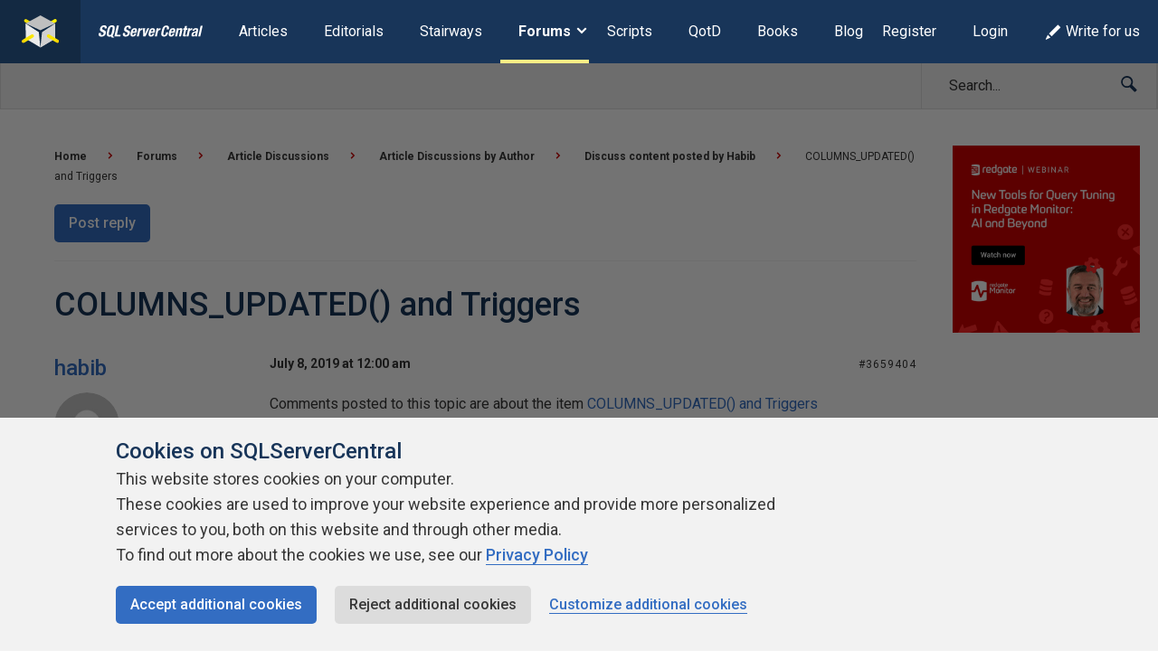

--- FILE ---
content_type: text/css
request_url: https://www.sqlservercentral.com/wp-content/mu-plugins/ssc/ssc-bbp/css/ssc-bbp.min.css?ver=2024-01-03
body_size: 3340
content:
.bbp-the-content-wrapper button,.bbp-the-content-wrapper button:hover,.bbp-the-content-wrapper input[type=button],.mce-container button,.mce-container button:hover,.modal-open #wp-link-wrap button{padding:inherit!important;background-color:inherit!important}.bbp-the-content-wrapper input[type=button]{border:1px solid #ccc!important}.bbp-the-content-wrapper .wp-editor-tabs button{border:1px solid #e5e5e5!important;border-bottom:none!important;border-radius:0;padding:4px 10px!important;background-color:#ebebeb!important}.bbp-the-content-wrapper .html-active .wp-editor-tabs button.switch-html,.bbp-the-content-wrapper .tmce-active .wp-editor-tabs button.switch-tmce{background-color:#f5f5f5!important}.bbp-admin-links a{color:#373737!important}.modal-open #wp-link-wrap{height:600px}.modal-open #wp-link-wrap .button{padding:0 10px 1px!important;border:1px solid #ccc!important}.modal-open #wp-link-wrap .button-primary{background-color:#0085ba!important;color:#fff!important;border-color:#0073aa #006799 #006799!important}.modal-open #wp-link-wrap .query-results{top:275px!important}.mce-window .mce-btn.mce-primary button{color:#fff!important}.button.button--primary.bbp-reply-to-link{align-self:start}.bbp-topic-super-sticky-link{display:none}div#bbpress-forums{line-height:inherit}#bbpress-forums .forum__post__content .bbp-reply-revision-log{padding:20px;border:1px solid #dcdcdc;margin-top:40px}code.prettyprint{white-space:pre-wrap}code.prettyprint p{margin-bottom:0}.bbpress .js-context-menu__list p{margin-bottom:0}.bbpress .js-context-menu__list hr{margin:10px 0}.bbpress .js-context-menu__list h5{margin:0 0 0 5px}.bbpress .js-context-menu__list .bbpm-contact-btn:before{font-family:Redgate;font-size:125%;vertical-align:bottom;margin-right:.25rem;content:"\e611"}.ssc-bbp-like-button a{transition:font-size 0s}.ssc-bbpress-like-button--loading{font-size:0}.ssc-bbpress-like-button--loading:after{content:'';display:inline-block;width:16px;height:16px;background-image:url(/wp-content/themes/ssc-twentyeighteen/images/loading.gif)}body.is-admin .forum__post__meta__date{margin-right:0!important}body.is-admin .forum__post__meta__reply-id{margin-left:0!important}#bbpress-forums #password div#pass-strength-result[class]{display:inline-block!important}#bbpress-forums #password div#pass-strength-result.empty,#bbpress-forums #password div#pass-strength-result:empty{display:none!important}.color--\#000000{color:#000}.color--\#993300{color:#930}.color--\#333300{color:#330}.color--\#003300{color:#030}.color--\#003366{color:#036}.color--\#000080{color:navy}.color--\#333399{color:#339}.color--\#333333{color:#333}.color--\#800000{color:maroon}.color--\#FF6600{color:#f60}.color--\#808000{color:olive}.color--\#008000{color:green}.color--\#008080{color:teal}.color--\#0000FF{color:#00f}.color--\#666699{color:#669}.color--\#808080{color:grey}.color--\#FF0000{color:red}.color--\#FF9900{color:#f90}.color--\#99CC00{color:#9c0}.color--\#339966{color:#396}.color--\#33CCCC{color:#3cc}.color--\#3366FF{color:#36f}.color--\#800080{color:purple}.color--\#999999{color:#999}.color--\#FF00FF{color:#f0f}.color--\#FFCC00{color:#fc0}.color--\#FFFF00{color:#ff0}.color--\#00FF00{color:#0f0}.color--\#00FFFF{color:#0ff}.color--\#00CCFF{color:#0cf}.color--\#993366{color:#936}.color--\#FFFFFF{color:#fff}.color--\#FF99CC{color:#f9c}.color--\#FFCC99{color:#fc9}.color--\#FFFF99{color:#ff9}.color--\#CCFFCC{color:#cfc}.color--\#CCFFFF{color:#cff}.color--\#99CCFF{color:#9cf}.color--\#CC99FF{color:#c9f}

--- FILE ---
content_type: application/javascript
request_url: https://www.sqlservercentral.com/wp-content/mu-plugins/ssc/ssc-bbp/js/ssc-bbp.min.js?ver=2024-01-03
body_size: 1074
content:
(function(e){var t=document.querySelector(".bbp-template-notice.error");t&&e([document.documentElement,document.body]).animate({scrollTop:e(t).offset().top-20},1e3);var o=document.querySelector("#bbp_topic_title");o&&(e(o).unbind("keydown.editor-focus"),o.addEventListener("keydown",function(e){if(9==e.keyCode&&(e.preventDefault(),!e.ctrlKey&&!e.altKey&&!e.shiftKey)){var t=document.querySelector("#wp-bbp_topic_content-editor-container iframe"),o=t.contentWindow.document.body;o.focus()}}));for(var n=document.querySelectorAll('.single-topic a[href^="#new-post"]'),c=0;c<n.length;c++){var r=n[c];r.addEventListener("click",function(){if("object"==typeof window.tinymce){var e=window.tinymce.get("bbp_reply_content");if("object"==typeof e){var t=e.getBody();"object"==typeof t&&t.focus()}}})}var l=document.querySelectorAll('.single-forum a[href^="#new-post"]');for(c=0;c<l.length;c++){r=l[c];r.addEventListener("click",function(e){var t=document.getElementById("bbp_topic_title");null!==t&&(e.preventDefault(),t.focus())})}var i=document.querySelectorAll(".ssc-bbp-user-actions.js-context-menu");for(c=0;c<i.length;c++){var u=i[c],d=u.querySelectorAll(".js-context-menu__list *");d.length||u.parentElement.removeChild(u)}})(jQuery);